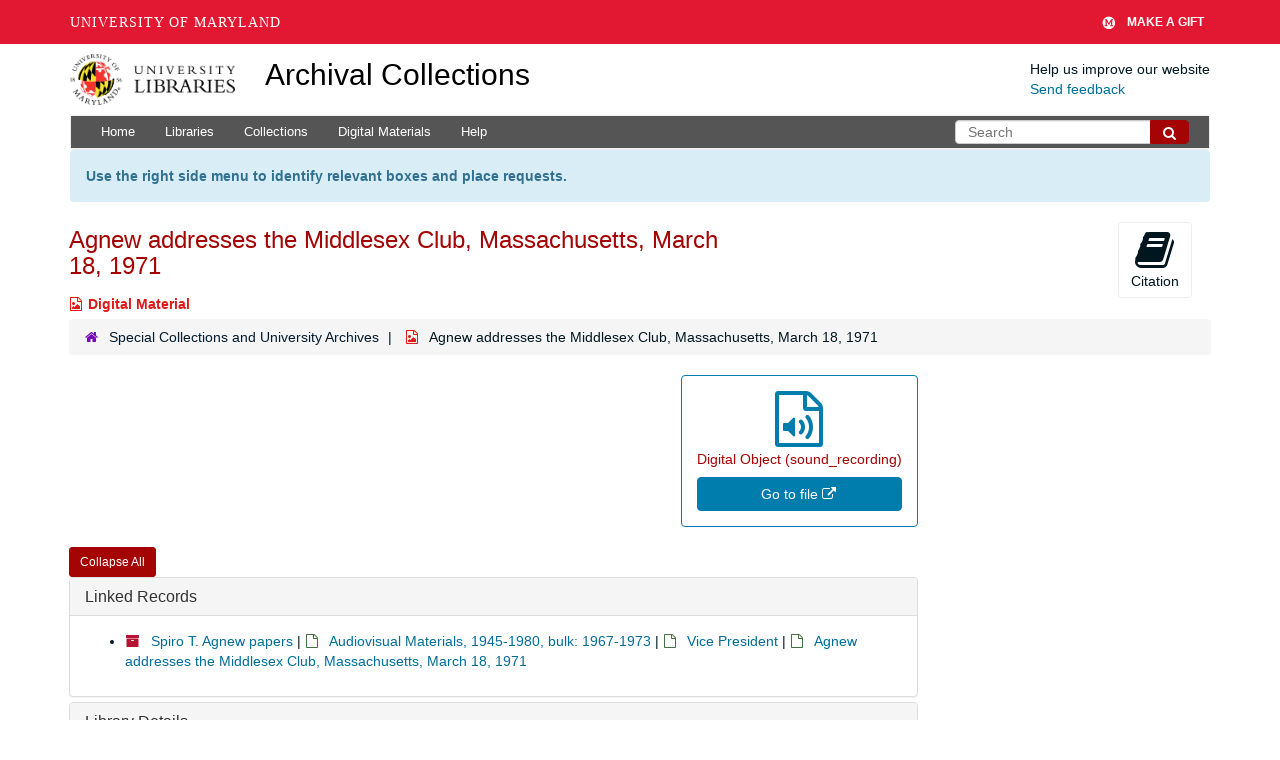

--- FILE ---
content_type: text/html; charset=UTF-8
request_url: https://archives.lib.umd.edu/repositories/2/digital_objects/17153
body_size: 2262
content:
<!DOCTYPE html>
<html lang="en">
<head>
    <meta charset="utf-8">
    <meta name="viewport" content="width=device-width, initial-scale=1">
    <title></title>
    <style>
        body {
            font-family: "Arial";
        }
    </style>
    <script type="text/javascript">
    window.awsWafCookieDomainList = [];
    window.gokuProps = {
"key":"AQIDAHjcYu/GjX+QlghicBgQ/7bFaQZ+m5FKCMDnO+vTbNg96AH8rhIMJ+z/0ZlnwNGCUsFTAAAAfjB8BgkqhkiG9w0BBwagbzBtAgEAMGgGCSqGSIb3DQEHATAeBglghkgBZQMEAS4wEQQM0xF1depSHZO07bzbAgEQgDtkDWjfu/iA1FFovrm1DbICsUAV04yfVyp7MT61DYp7EWM6jDnLUg9RkBp27QieKrX3EpH4gWzcP8WQoA==",
          "iv":"D549bQFFWwAAAQBe",
          "context":"tusqgq1EgfUP3f7LjTY7s01R+WBThMvsL9dgaTCXffWxp67un6+5DULKo0VqQIT2jLCk9gNHqQixzNK6cghvFsJCsQ558lFiWZXQr5BzGEWU3GaIEJRy7eZxBvcgdadvOorLJMaJwmOi7FDUOKJwfYyNjJXrK2zyVJN98iYzx0T39k3vQvX+jd8dB/3KQiQ9t7kWAFL58h5/kGLGJbt1OlgeMl/IAhOyKmhWUBiVR0QC+cYL47dEVN3GQkuuj0savPyGe2gYjw7pxh/8jVZfq/9OpO1FCJAzqhOBACNo0GvI9NqxXDMuYhOPoMkDBy/gYJpTC4LGMFJQ8jYseWaJdMTW2NkQfw3i+hFMv1Pz10zgWU8RWnK4vJdqkh1tfoErSKUJKVBxqiq/Dw8UevcLlN3GYX7nNEZyncjhUxVghyrR4Yev4JsP5RgOMzfrURpoX6lBhQB4ydseBezwHz1u1ofa+skQHIx825HFc8sbD6LoQLamAZx3P8OOjV6mDc0WkC0/okEeTKzqebvfi+T967JkiYYWfQBOaMcu9RzDJxz+aN4BW4EYunWgM89+glR+kna1Q/HBfoie1ZA7edqPWltr5ORaBlfnS53TP23VrICvNz1CyxuXXJFgd5rwPeeepQbs5m6uawe9Gfj/zLPizoJj5X2pltJ0urf/1GURIIU6vFmrLHXamYOdiO8CrNBh7h0bnLEqt1QaepyklRXaWbbTFfYLl1h8m8vZj5pj+itvh1YCgF51wGPkMmN/nT8mOVNATX4FL8DoTrQBXjMppFELtw/+QLfzSuUK"
};
    </script>
    <script src="https://242ca8fe7f10.63f99d93.us-east-2.token.awswaf.com/242ca8fe7f10/9e89e9a0218e/bf23a9a77b85/challenge.js"></script>
</head>
<body>
    <div id="challenge-container"></div>
    <script type="text/javascript">
        AwsWafIntegration.saveReferrer();
        AwsWafIntegration.checkForceRefresh().then((forceRefresh) => {
            if (forceRefresh) {
                AwsWafIntegration.forceRefreshToken().then(() => {
                    window.location.reload(true);
                });
            } else {
                AwsWafIntegration.getToken().then(() => {
                    window.location.reload(true);
                });
            }
        });
    </script>
    <noscript>
        <h1>JavaScript is disabled</h1>
        In order to continue, we need to verify that you're not a robot.
        This requires JavaScript. Enable JavaScript and then reload the page.
    </noscript>
</body>
</html>

--- FILE ---
content_type: text/html;charset=utf-8
request_url: https://archives.lib.umd.edu/repositories/2/digital_objects/17153
body_size: 21487
content:
<!DOCTYPE html>
<html lang="en">
<head>
	<meta charset="utf-8"/>
	<meta http-equiv="X-UA-Compatible" content="IE=edge"/>
	<meta name="viewport" content="width=device-width, initial-scale=1">
	<link href="/favicon.ico" rel="shortcut icon" type="image/x-icon" />
	<title>Agnew addresses the Middlesex Club, Massachusetts, March 18, 1971 | Archival Collections</title>
	<meta name="csrf-param" content="authenticity_token" />
<meta name="csrf-token" content="J3reiJhmBYC/gPfxgShNu/5NBZLNupa39NpGelLRKJyiQf7rwdNe20Vlsw9B6x1SnTRv4AczUL/iJFDaGZ8EOg==" />

		<meta name="referrer" content="origin-when-cross-origin" />

	<script>
	 var APP_PATH = '/';
	 var SHOW_IDENTIFIERS_IN_TREE = false;
	</script>

	<link rel="stylesheet" media="all" href="/assets/application-c5ef6c3837eb5dfa7dbdd56630bce29abae71206f816c2cb3e936573b66c3028.css" />
	<script src="/assets/application-77406bf697558af1e782ad28fa7dc1be6c4f18508271369d4a2d9ef7aac90c32.js"></script>

	

			<!-- Begin plugin layout -->
			<link rel="stylesheet" media="screen" href="/assets/stylesheets/umd_lib_environment_banner.css" />
<link rel="stylesheet" media="screen" href="/assets/stylesheets/umd_lib.css" />

			<!-- End plugin layout -->
			<!-- Begin plugin layout -->
			 <link rel="stylesheet" media="all" href="/assets/stylesheets/umd_aeon_fulfillment.css" />

			<!-- End plugin layout -->

<!-- HTML5 shim and Respond.js for IE8 support of HTML5 elements and media queries -->
<!-- WARNING: Respond.js doesn't work if you view the page via file:// -->
<!--[if lt IE 9]>
	<script src="https://oss.maxcdn.com/html5shiv/3.7.3/html5shiv.min.js"></script>
	<script src="https://oss.maxcdn.com/respond/1.4.2/respond.min.js"></script>
<![endif]-->
    <!-- Matomo Analytics -->
    <script>
      var _paq = window._paq = window._paq || [];
      /* tracker methods like "setCustomDimension" should be called before "trackPageView" */
      _paq.push(['trackPageView']);
      _paq.push(['enableLinkTracking']);
      (function() {
        var u="https://umd.matomo.cloud/";
        _paq.push(['setTrackerUrl', u+'matomo.php']);
        _paq.push(['setSiteId', '9']);
        var d=document, g=d.createElement('script'), s=d.getElementsByTagName('script')[0];
        g.async=true; g.src='//cdn.matomo.cloud/umd.matomo.cloud/matomo.js'; s.parentNode.insertBefore(g,s);
      })();
    </script>
</head>

<body class="site">
  


	<div class="skipnav">
  <a class="sr-only sr-only-focusable" href="#maincontent">Skip to main content</a>
</div>


	<div class="container-fluid no-pad container">
		<section id="header">
  <div class="row">
    <div class="col-md-2 col-sm-3 col-xs-4">
      <a href="//lib.umd.edu" target="_blank"><img id="logo-header" class="img-responsive" width="170px" alt="University of Maryland Libraries Logo" src="https://archives.lib.umd.edu/assets/images/liblogo.png">    </a>
    </div>
    <div class="col-md-6 col-sm-5 col-xs-8">
        <a title="Return to the ArchivesSpace homepage" href="https://archives.lib.umd.edu/" class="app-title">Archival Collections</a>
    </div>
    <div class="col-md-4 col-sm-4 col-xs-12">
      <div class="website-feedback">
        <p class="website-feedback-label">Help us improve our website</p>
        <a class="website-feedback-link" href="https://libumd.wufoo.com/forms/rb2fewh0i9d7bc/">Send feedback</a>
      </div>
    </div>
  </div>
</section>

	</div>

  <section id="navigation" class="container">
  <nav class="navbar navbar-default" aria-label="top-level navigation">
    <div class="navbar-header top-bar">
      <button type="button" class="navbar-toggle collapsed" data-toggle="collapse" data-target="#collapsemenu"
              aria-expanded="false">
        <span class="sr-only">Toggle Navigation</span>
        <span class="icon-bar"></span>
        <span class="icon-bar"></span>
        <span class="icon-bar"></span>
      </button>
      <div class="collapse navbar-collapse pull-left" id="collapsemenu">
        <ul class="nav nav navbar-nav">
            <li><a href="/">Home</a></li>
            <li><a href="/repositories">Libraries</a></li>
            <li><a href="/repositories/resources">Collections</a></li>
            <li><a href="/objects?limit=digital_object">Digital Materials</a></li>
            <li><a href="https://www.lib.umd.edu/help-using-archival-collections">Help</a></li>
        </ul>
      </div>
        <div class="pull-right hidden-xxs">
          <form class="navbar-form" action="/search" accept-charset="UTF-8" method="get"><input name="utf8" type="hidden" value="&#x2713;" />
  <input type="hidden" name="op[]" id="op_1" />
  <div class="input-group">
    <input type="text" name="q[]" id="q_1" class="form-control umd-search" placeholder="Search" />
    <span class="input-group-btn">
      <button name="button" type="submit" class="btn btn-default umd-search-btn">
        <span class="fa fa-search" aria-hidden="true"></span>
        <span class="sr-only">Search The Archives</span>
</button>    </span>
  </div>
</form>
        </div>
        <div class="visible-xxs">
          <form class="navbar-form" action="/search" accept-charset="UTF-8" method="get"><input name="utf8" type="hidden" value="&#x2713;" />
  <input type="hidden" name="op[]" id="op_2" />
  <div class="input-group">
    <input type="text" name="q[]" id="q_2" class="form-control umd-search" placeholder="Search" />
    <span class="input-group-btn">
      <button name="button" type="submit" class="btn btn-default umd-search-btn">
        <span class="fa fa-search" aria-hidden="true"></span>
        <span class="sr-only">Search The Archives</span>
</button>    </span>
  </div>
</form>
        </div>
    </div>
  </nav>
</section>


	<section id="container-fluid" class="container site-content">
		<a name="maincontent" id="maincontent"></a>
		
		<div class="request_instructions">
  Use the right side menu to identify relevant boxes and place requests.
</div>


<a name="main" title="Main Content"></a>
<div id="main-content" class="row objects">
  <div class="row" id="info_row">
    <div class="information col-sm-7">
      

<h1>
    Agnew addresses the Middlesex Club, Massachusetts, March 18, 1971
</h1>


<div class="badge-and-identifier">
  <div class="record-type-badge digital_object">
    <i class="fa fa-file-image-o"></i>&#160;Digital Material 
  <!-- </div> -->
    <!-- <div class="identifier"> -->
    <!-- </div> -->
  </div>
</div>

    </div>
    <div class="page_actions col-sm-5 right">
    <div title="Page Actions" class="text-right">
 <ul class="list-inline">
      <li class="large-badge  align-center">
          <form id="cite_sub" action="/cite" accept-charset="UTF-8" method="post"><input name="utf8" type="hidden" value="&#x2713;" /><input type="hidden" name="authenticity_token" value="Ej1EG9W9pYU4KlmRc05p6MuFjxAFf+STVX95VwT3LsIrUuLYieuSS2Era5hipVb3viynxEYPFuBPBhylgRXeww==" />
  <input type="hidden" name="uri" id="uri" value="/repositories/2/digital_objects/17153" />
  <input type="hidden" name="cite" id="cite" value="Agnew addresses the Middlesex Club, Massachusetts, March 18, 1971, histmss-076491-0001. Special Collections and University Archives." />
  <button type="submit" class="btn page_action request  btn-default">
    <i class="fa fa-book fa-3x"></i><br/>
    Citation
  </button>
</form>
      </li>
      <li class="large-badge  align-center">
              <a id="staff-link" href="#" class="btn btn-default hide" target="_blank">
        <i class="fa fa-pencil fa-3x"></i>
        <br/>
        Staff Only
    </a>

      </li>
 </ul>
</div>

    </div>
  </div>

   <div class="clear">
    <nav aria-label="hierarchical navigation">
      <ul class="breadcrumb">
	<li>
	  <span class='record-type-badge repository' aria-hidden='true'>       <i class='fa fa-home'></i>     </span>
	    <a href='/repositories/2'>
		Special Collections and University Archives
	    </a>
	</li>
	<li>
	  <span class='record-type-badge digital_object' aria-hidden='true'>       <i class='fa fa-file-image-o'></i>     </span>
	    Agnew addresses the Middlesex Club, Massachusetts, March 18, 1971
	</li>
      </ul>
    </nav>
</div>


  <div class="row" id="notes_row">
   <div class="col-sm-9">
    <div class="available-digital-objects">
        <div class="objectimage">
          <a
            class="external-digital-object__link record-type-badge digital_object"
            href="https://hdl.handle.net/1903.1/45476"
            target="new"
            title="Link to digital object"
          >
            <div class="external-digital-object__content-container">
              <i class="fa fa-file-audio-o fa-4x"></i>
              <h5 class="ws-normal">
                Digital Object (sound_recording)
              </h5>
              <p class="external-digital-object__content-btn">
                Go to file <i class="fa fa-external-link" aria-hidden="true"></i>
              </p>
            </div>
          </a>
        </div>
</div>

    <!-- Look for '_inherited' and '*_inherited' properties -->
<div class="upper-record-details">






    


      
      
      
      
      
      
      
      
      
      
      
      
      
</div>

    <div class="acc_holder clear" >
      <div class="panel-group" id="res_accordion">

      <div class="panel panel-default">
    <div class="panel-heading">
      <h2 class="panel-title">
        <a class="accordion-toggle" data-toggle="collapse"  href="#linked_instances_list" aria-expanded="true">
          Linked Records
        </a>
      </h2>
    </div>
    <div id="linked_instances_list" class="panel-collapse collapse note_panel in">
      <div class="panel-body">
        <ul>
        <li>
            <span class='record-type-badge resource' aria-hidden='true'>       <i class='fa fa-archive'></i>     </span>
              <a href="/repositories/2/resources/963">Spiro T. Agnew papers</a>
            |
            <span class='record-type-badge archival_object' aria-hidden='true'>       <i class='fa fa-file-o'></i>     </span>
              <a href="/repositories/2/archival_objects/529763">Audiovisual Materials, 1945-1980, bulk: 1967-1973</a>
            |
            <span class='record-type-badge archival_object' aria-hidden='true'>       <i class='fa fa-file-o'></i>     </span>
              <a href="/repositories/2/archival_objects/529802">Vice President</a>
            |
          <span class='record-type-badge archival_object' aria-hidden='true'>       <i class='fa fa-file-o'></i>     </span>
          <strong>
            <a href="/repositories/2/archival_objects/533194">Agnew addresses the Middlesex Club, Massachusetts, March 18, 1971</a>
          </strong>
        </li>
</ul>

      </div>
    </div>
  </div>

	      <div class="panel panel-default">
    <div class="panel-heading">
      <h2 class="panel-title">
        <a class="accordion-toggle" data-toggle="collapse"  href="#repo_deets" aria-expanded="true">
          Library Details
        </a>
      </h2>
    </div>
    <div id="repo_deets" class="panel-collapse collapse note_panel in">
      <div class="panel-body">
        <h3>Library Details</h3>
<p> Part of the Special Collections and University Archives</p>
<div class="website">
  <a href="https://www.lib.umd.edu/collections/special">https://www.lib.umd.edu/collections/special</a>
</div>



<div class='contact_info'>
  <strong>Contact:</strong> <br/>
  <span class="street">
    University of Maryland Libraries <br/>Hornbake Library <br/>4130 Campus Drive
    <br />
  </span>

     <span class="city">College Park</span>
     <span class="region">Maryland</span>
     <span class="post_code">20742</span>

<br/>

   <span class="telephone">
       <i class="fa fa-phone" aria-hidden="true"></i> 301-405-9212
   </span><br/>

<!-- YEE HAW -->
<span class="email"><i class="fa fa-envelope" aria-hidden="true"></i> <a href="mailto:askhornbake@umd.edu" title="Send email">askhornbake@umd.edu</a></span>
<br/>
</div>



      </div>
    </div>
  </div>

      </div>
        
        
        
        
        
        
        
        
        
        
        
        
        
    </div>
    <script type="text/javascript" >initialize_accordion(".note_panel", "Expand All" , "Collapse All", true);
    </script>

   </div>

  </div>
   <div class="modal fade" id="cite_modal" tabindex="-1" role="dialog" aria-modal="true" aria-labelledby="cite_modalLabel">
  <div class="modal-dialog">
    <div class="modal-content">
      <header class="modal-header">
        <button type="button" class="close" id="cite_modal_header_close" data-dismiss="modal" aria-label="Close">&times;</button>
        <h2 class="modal-title h3" id="cite_modalLabel">Citation</h2>
      </header>
      <div class="modal-body">
        <section class="panel panel-default mt15px">
  <header class="panel-heading">
    <h3 class="panel-title">Cite Item</h3>
  </header>
  <div class="panel-body flex align-items-center">
    <p id="item_citation" class="flex-grow-1 mr15px mb0">Agnew addresses the Middlesex Club, Massachusetts, March 18, 1971, histmss-076491-0001. Special Collections and University Archives.</p>
    <button type="button" id="copy_item_citation" class="btn btn-primary clip-btn" data-clipboard-target="#item_citation" aria-label="Copy item citation to clipboard">Copy to clipboard</button>
  </div>
</section>
<section class="panel panel-default">
  <header class="panel-heading">
    <h3 class="panel-title">Cite Item Description</h3>
  </header>
  <div class="panel-body flex align-items-center">
    <p id="item_description_citation" class="flex-grow-1 mr15px mb0">Agnew addresses the Middlesex Club, Massachusetts, March 18, 1971, histmss-076491-0001. Special Collections and University Archives. https://archives.lib.umd.edu//repositories/2/digital_objects/17153  Accessed  January 22, 2026.</p>
    <button type="button" id="copy_item_description_citation" class="btn btn-primary clip-btn" data-clipboard-target="#item_description_citation" aria-label="Copy item description citation to clipboard">Copy to clipboard</button>
  </div>
</section>

      </div>
      <footer class="modal-footer">
        <button type="button" class="btn btn-default" id="cite_modal_footer_close" data-dismiss="modal" aria-label="Close">Close</button>
      </footer>
    </div>
  </div>
</div>

<script type ="text/javascript" >setupCite()</script>
  <div class="modal fade" id="request_modal" tabindex="-1" role="dialog" aria-modal="true" aria-labelledby="request_modalLabel">
  <div class="modal-dialog">
    <div class="modal-content">
      <header class="modal-header">
        <button type="button" class="close" id="request_modal_header_close" data-dismiss="modal" aria-label="Close">&times;</button>
        <h2 class="modal-title h3" id="request_modalLabel">Request</h2>
      </header>
      <div class="modal-body">
        <form id="request_form" action="/fill_request" accept-charset="UTF-8" method="post"><input name="utf8" type="hidden" value="&#x2713;" /><input type="hidden" name="authenticity_token" value="hh9zx9AeTYXqTNi754EHnbaWZBO+F+ztsAEzQU5BxDRo5JCOW4Q4OBgLMwpyOW6PnDSFbr0OF+L008LHYv+h4g==" />
  

    <input type='hidden' name='request_uri' value='/repositories/2/digital_objects/17153' />

    <input type='hidden' name='title' value='Agnew addresses the Middlesex Club, Massachusetts, March 18, 1971' />

    <input type='hidden' name='identifier' value='histmss-076491-0001' />

    <input type='hidden' name='cite' value='Agnew addresses the Middlesex Club, Massachusetts, March 18, 1971, histmss-076491-0001. Special Collections and University Archives.' />

    <input type='hidden' name='repo_name' value='Special Collections and University Archives' />
      <input type='hidden' name='linked_record_uris[]' value='/repositories/2/archival_objects/533194' />

    <input type='hidden' name='repo_uri' value='/repositories/2' />

    <input type='hidden' name='repo_code' value='SCUA' />

    <input type='hidden' name='repo_email' value='askhornbake@umd.edu' />

  <div  id="request">
    <div class="form-group required ">
      <label class="sr-only" for="user_name">Your name required</label>
      <div class="input-group">
        <input type="text" name="user_name" id="user_name" placeholder="Your name" class="form-control" />
        <div class="input-group-addon">
          <span class="required aria-hidden">required</span>
        </div>
      </div>
    </div>
    <div class="form-group required ">
      <label class="sr-only" for="user_email">Your email address required</label>
      <div class="input-group">
        <input type="email" name="user_email" id="user_email" placeholder="Your email address" class="form-control" />
        <div class="input-group-addon">
          <span class="required aria-hidden">required</span>
        </div>
      </div>
    </div>
    <div class="form-group ">
      <label class="sr-only" for="date">Anticipated arrival date</label>
      <input type="text" name="date" id="date" placeholder="Anticipated arrival date" class="form-control" />
    </div>
    <div class="form-group ">
      <label class="sr-only" for="note">Note to the staff</label>
      <textarea name="note" id="note" rows="3" cols="25" placeholder="Note to the staff" class="form-control">
</textarea>
    </div>
    <div class="form-group honeypot">
      <span class="aria-hidden">
        <label for="comment">Comment</label>
        <input type="text" name="comment" id="comment" tabindex="-1" class="form-control" />
      </span>
    </div>
    <button type="submit" class="btn btn-primary action-btn noscript">Submit Request</button>
  </div>
</form>
      </div>
      <footer class="modal-footer">
        <button type="button" class="btn btn-default" id="request_modal_footer_close" data-dismiss="modal" aria-label="Close">Close</button>
          <button type="button" class="btn btn-primary action-btn"></button>
      </footer>
    </div>
  </div>
</div>

<script type ="text/javascript" >setupRequest("request_modal",  "Request")</script>

</div>


	</section>

	<script  type="text/javascript" >
		$(".upper-record-details .note-content").each(function(index, element){$(this).readmore(450)});
	</script>

	<div class="panel-footer">
  <div class="container">
    <div class="row">
      <div class="col-md-5">
        <div class="headline">
          <h2>Useful Links</h2>
        </div>
        <ul>
          <li><a href="https://www.lib.umd.edu/collections/special">Special Collections and University Archives</a></li>
          <li><a href="https://usmai-umcp.primo.exlibrisgroup.com/discovery/search?vid=01USMAI_UMCP:UMCP&lang=en">Catalog</a></li>
          <li><a href="https://digital.lib.umd.edu/">Digital Collections </a></li>
          <li><a href="https://www.lib.umd.edu/find/request-digital/special-collections">Duplication Policy </a></li>
          <li><a href="http://lib.guides.umd.edu/researchusingprimarysources">Research Using Primary Sources </a></li>
        </ul>
        <br/>

				<div>We proudly participate in development of ArchivesSpace, which powers this website. Learn more about this product and its development at <a href="http://archivesspace.org" target="_blank">archivesspace.org</a>
				</div>
				<div class="margin-top-30">
				<a href="https://umd.edu/web-accessibility" target="_blank" title="Info about web accessibility at UMD">Web Accessibility</a> | <a href="https://libumd.wufoo.com/forms/rb2fewh0i9d7bc/" target="_blank">Website Feedback</a>
				</div>
      </div>

      <div class="col-md-7 col-md-xs-12">
        <div class="headline">
          <h2>Contact Us</h2>
        </div>
        <div class="row">
          <div class="col-md-6">
            <p><a href="https://www.lib.umd.edu/collections/special"> Special Collections and University Archives</a><br/></p>
            <address> Maryland Room <br/>
              <a href="https://www.lib.umd.edu/visit/libraries/hornbake">Hornbake Library</a><br/>
              4130 Campus Drive<br>
              University of Maryland,<br/>
              College Park, MD 20742
            </address>
            <p><a href="tel:+301-405-9212">301-405-9212</a><br/>
            <a href="https://www.lib.umd.edu/collections/special/contact">Email</a><br/>
            <a href="https://umd.libcal.com/hours">Hours</a></p>
          </div>
          <div class="col-md-6">
            <p><a href="https://www.lib.umd.edu/collections/special/performing-arts">Special Collections in Performing Arts</a><br/>
            <a href="https://www.lib.umd.edu/collections/special/performing-arts/piano">International Piano Archives at Maryland</a>
            </p>
            <address>
              Lowens Room<br/>
              <a href="https://www.lib.umd.edu/visit/libraries/mspal">Michelle Smith Performing Arts Library</a><br/>
              8270 Alumni Drive <br/>
              College Park, MD 20742<br/><br/>

              <a href="tel:+301-405-9217">301-405-9217</a> <br/>
              <a href="https://www.lib.umd.edu/collections/special/contact">Email</a><br/>
              <a href="https://umd.libcal.com/hours">Hours</a>
            </address>
          </div>
        </div>
      </div>
    </div>
  </div>
</div>


			<script>
				FRONTEND_URL = "https://aspace.lib.umd.edu/";
				RECORD_URI = "/repositories/2/digital_objects/17153";
				STAFF_LINK_MODE = "edit";
			</script>

	<!-- UMD Wrapper -->
	<script src="https://umd-header.umd.edu/build/bundle.js?search=0&amp;search_domain=&amp;events=0&amp;news=0&amp;schools=0&amp;admissions=0&amp;support=1&amp;support_url=https%253A%252F%252Fgiving.umd.edu%252Fgiving%252FshowSchool.php%253Fname%253Dlibraries&amp;wrapper=1160&amp;sticky=0"></script>
</body>
</html>
